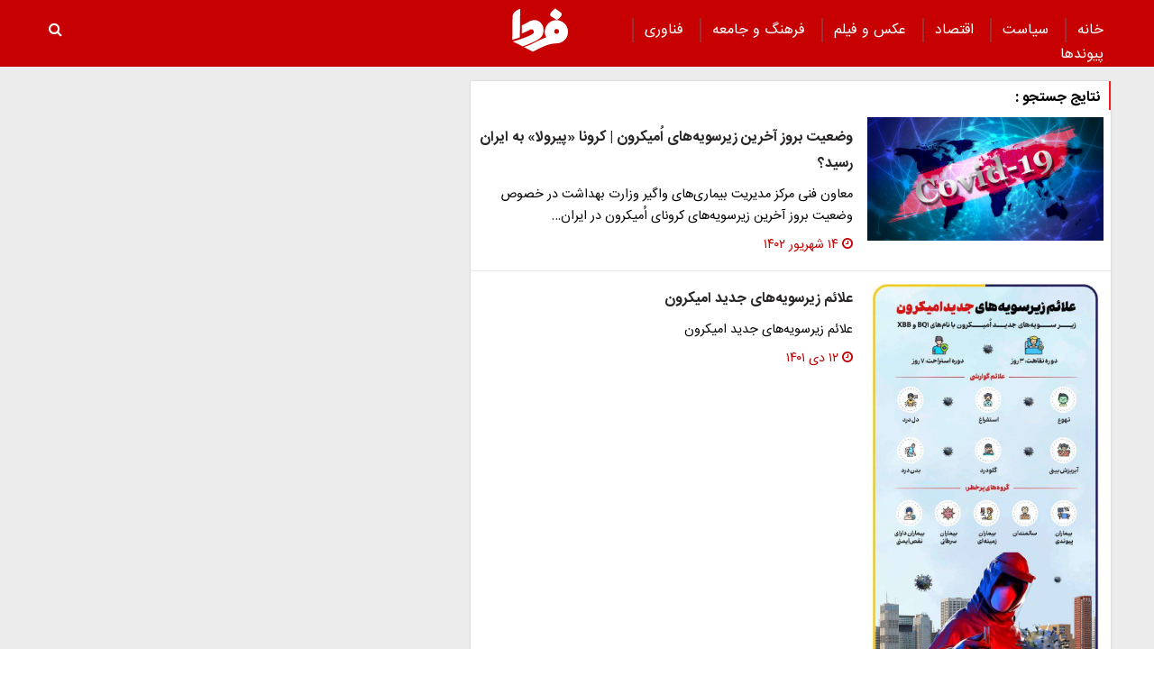

--- FILE ---
content_type: text/html; charset=UTF-8
request_url: https://www.fardanews.com/tags/%D8%A7%D9%8F%D9%85%DB%8C%DA%A9%D8%B1%D9%88%D9%86/?page=1
body_size: 9172
content:
<!doctype html>
<!--[if IE 9]><html class="ie ie9 lte9 dir-rtl lang-fa os-osx" lang="fa" data-ng-app="aasaamApp" dir="rtl"><![endif]-->
<!--[if (gt IE 9)|!(IE)]><!-->
<html class="dir-rtl lang-fa browser-chrome browser-chrome-131 os-osx" lang="fa" data-ng-app="aasaamApp" dir="rtl"><!--<![endif]-->

<head prefix="og: http://ogp.me/ns# fb: http://ogp.me/ns/fb#">
  <meta name="viewport" content="width=device-width, initial-scale=1">
  <meta charset="utf-8">
  <title>اُمیکرون</title>
    <meta property="og:title" content="اُمیکرون">
  <meta property="og:site_name" content="پایگاه خبری تحلیلی فردا | Farda News">
      <meta name="description" content="">
    <meta property="og:description" content="">
          <!-- fav icon -->
    <link href="/favicon.ico" type="image/x-icon" rel="icon" />
    <link href="/favicon.ico" type="image/x-icon" rel="shortcut icon" />
    <!-- apple touch fav icon -->
    <link rel="apple-touch-icon" sizes="152x152" href="/favicon-152.png" />
    <link rel="apple-touch-icon" sizes="144x144" href="/favicon-144.png" />
    <link rel="apple-touch-icon" sizes="120x120" href="/favicon-120.png" />
    <link rel="apple-touch-icon" sizes="114x114" href="/favicon-114.png" />
    <link rel="apple-touch-icon" sizes="72x72" href="/favicon-72.png" />
    <link rel="apple-touch-icon-precomposed" href="/favicon-57.png" />
  
      <link href="https://www.fardanews.com/tags/%D8%A7%D9%8F%D9%85%DB%8C%DA%A9%D8%B1%D9%88%D9%86" rel="canonical">

      <link rel="next" href="https://www.fardanews.com/tags/%D8%A7%D9%8F%D9%85%DB%8C%DA%A9%D8%B1%D9%88%D9%86/?page=2">
        <link rel="stylesheet" href="/_v2/css/main_rtl.css?v=74f46626">
      <script>
    var socketAccess = 'es1r51n9m74n5qs6gqp7ckfia7';
    var refereData = {"type":0,"referer":null};
    var modelHits = [];
    var pageRefereData = "\/";
    var uHash = 'ekUYQq';
    var i18n = new Array();
    var masterConfig = {"domain":"fardanews.com","v":"74f46626","lang":"fa","blackHoleToken":"AAAAAhQDBgARIGQ3MmExMWY0MDQ4YTE0M2VhNTE5MGJiNWZiNzBhNGQ5BgERIGM5ZGFhZWZlMTg0ZDM5ZjBhZmFjYjk3ZWYyZjhkZWY4BgIRIGQxOThjNzgwNjBjZDVhNTRjYmM4NWEzOTViNjMxYTQ3","dir":"rtl","ajaxGeneration":true,"baseUrl":"\/","u":null,"wss":"a598808c29b095057b9449d9533bf9f6","debug":false};
    var currentTime = new Date('Fri, 30 Jan 2026 12:22:05 +0000');
    var isAdverHolderMode = false;
      </script>
      <script src="/_v2/lib/js/frameworks.min.js?v=74f46626"></script>
          <script src="/_v2/lib/js/lang-fa.min.js?v=74f46626"></script>
              <script src="/_v2/js/main.min.js?v=74f46626"></script>
      </head>
<body>
  <style>
.zxc-stik > div {
  bottom: 90px;
}
.fluid_home_top{position: relative;}
.view_video i {font-size: 30px;}
.view_video {position: absolute;  top: 50%;  left: 50%;  transform: translate(-50%, -50%);  background: #333;  padding: 10px;  border-radius: 8px;  color: white;  display: flex;  gap: 8px;  align-items: center;  font-size: 15px;}

@media only screen and (min-width: 600px) {
  .pelikan_cnt {    display: none;  }
}
.txt-zxc-wrapper{display: flex;flex-wrap: wrap;}
.txt-zxc-wrapper .type-text position-h0{float: unset;}
.tavoos-article .tavoos-container{padding :8px;}
#close_stiky_notify2 { padding: 4px 9px 2px;font-size: 12px; border: none;}
#close_stiky_notify2 svg {width: 11px;  height: auto;}
#sanjagh-RlxMX .ni-widget-header {display: none;}
#sanjagh-RlxMX .ni-ellipsis::before {content: "+";color: #1153a8;font-size: 18px;font-weight: unset !important;}
#sanjagh-RlxMX .ni-widget-content-box {margin-top: 8px;background-color: #f1f1f1de;width: 100% !important;border-color: #9d9d9d52;border-style: solid;border-width: 3px;border-radius: 6px;padding: 4px;}

.detail-box-news ul li i {left: unset}
.part2-col2-content ul li i {left: unset;}
.header-section h4 a{  color: black;}
.fullRow {  clear: both;}
.h_iframe-aparat_embed_frame {  padding-top: 57%;}
#echo_detail iframe {border:none;}
.dima_adv img[src^="https://counter.brandeme.com/stats.aspx"] {  width: 0 !important;  height:0 !important;}
.dima_adv img[src^="https://admin.deema.agency/"] {  width: 0 !important;  height:0 !important;}
iframe {max-width: 100%;}
.culture_page .yellow-box-list .image {  padding-right: 16px;}
#echo_detail .sticky_notify2 ul { padding: 6px 4px 6px 10px;}
.sticky_notify2{bottom: 145px;}
@media (min-width: 880px) {
.header-adv {
    width: 39%;
}
}
.sticky_zxc_bottom {bottom: 225px;}
@media (min-width: 1000px) {
 .search-box { padding:20px 0px 20px 0; }
}
#echo_detail p {
    max-width: 100%;
    overflow-x: hidden;
}
.echo-content img {max-width: 100%;}
.type-resource-image {max-width: 100%;}
.type-resource-image >a{background-size: contain;   max-width: 100%;background-repeat: no-repeat;}
.position-a9 {width: 100%;}
@media only screen and (min-width: 600px) {
#izwvzr9gehl35162  {display: none;}
}
@media only screen and (max-width: 600px) {
.header-adv {display: none;}
}
.type-resource.type-resource-image.position-a7  {
width: 100% !important;
}

.type-resource.type-resource-image.position-a7 a{
width: 100% !important;
background-size: 100% !important;
background-repeat: no-repeat !important;
}

#contact .contactForm  input,
#contact .contactForm  textarea {
border: 2px solid #c70102;
border-radius: 0;
color: #000;
background-color: #ececec;
display: block;
margin: 0 0 .5em;
padding: 1em 1.25em;
width: 100%;
}

@media only screen and (max-width: 600px) {
#pos-article-display-7952 {
    min-height: 458px;
}

#yn-footer-sticky-7955 {
bottom: 65px;
transition: transform 1s ease-in-out 0s;
transform: translateY(0px);
}
}

#yn-notification-7954 {
bottom: 150px;
transition: transform 1s ease-in-out 0s;
transform: translateY(0px);
}
}

#echo_detail table {
    max-width: 90% !important;
}

.type-resource.type-resource-image.position-a8 {
margin-bottom: 16px;
}

.truepush_optin_notifications { display:none !important }

.YEKTANET.yn-article-display .yn-item_title {
color: #fff!important;
}
.vjs-control-bar {
    font-size: 140%;
}

.ima-ad-container{
    top: 0;
}
@media only screen and (min-width: 1000px) {
  #nav-toggle > li {
     padding : 0 12px;
  }
}

.zxc-stik > button {
background: #6c6c6ccf;
 color: #fff;
 border: unset;
}

</style><header>
	<!-- HEADER -->
	<!--HEADER-->
<div class="outer-wrapper noprint">
	<div class="header_second_part fixed">
		<div class="main-wrapper">
			
			<div class="main-nav-cnt">
				<!-- MAIN_MENU -->
				<div class="main-nav">
				
					<nav class="main_menu">
						


  
      <ul id="nav-toggle" itemscope="" itemtype="http://schema.org/SiteNavigationElement">
      
        <li class="" >
          <a class="item hvr-underline" target="_blank" href="/">
            خانه          </a>
                            </li>
      
        <li class="" >
          <a class="item hvr-underline" target="_blank" href="/بخش-%D8%B3%DB%8C%D8%A7%D8%B3%D8%AA-73">
             سیاست          </a>
                            </li>
      
        <li class="" >
          <a class="item hvr-underline" target="_blank" href="/بخش-%D8%A7%D9%82%D8%AA%D8%B5%D8%A7%D8%AF-23">
             اقتصاد          </a>
                            </li>
      
        <li class="" >
          <a class="item hvr-underline" target="_blank" href="/بخش-%D8%B9%DA%A9%D8%B3-%D9%81%DB%8C%D9%84%D9%85-70">
             عکس و فیلم          </a>
                            </li>
      
        <li class="" >
          <a class="item hvr-underline" target="_blank" href="/بخش-%D9%81%D8%B1%D9%87%D9%86%DA%AF-%D8%AC%D8%A7%D9%85%D8%B9%D9%87-96">
             فرهنگ و جامعه          </a>
                            </li>
      
        <li class="" >
          <a class="item hvr-underline" target="_blank" href="/بخش-%D9%81%D9%86%D8%A7%D9%88%D8%B1%DB%8C-107">
             فناوری          </a>
                            </li>
      
        <li class="" >
          <a class="item hvr-underline" target="_blank" href="/links/categorized">
            پیوند‌ها          </a>
                            </li>
      
          </ul>

  
					</nav>
				</div>
				<!-- END OF MAIN_MENU -->
				<!-- MEGA_MENU -->
			</div>
			<!-- LOGO -->
			<div class="header-logo noprint" itemscope="" itemtype="http://schema.org/Organization">
      <a itemprop="url" href="/" title="فردا نیوز">
      <img src="/images/fardaLogo.png" alt="فردا نیوز" />
    </a>
  </div>			<!-- END OF LOGO -->
			<div class="search-box">
					<a title="" href="javascript:void(0)" class="show-menu">
						<i class="fa fa-navicon"></i>
					</a>
				<!-- SEARCH BOX -->
				
<div id="search_modal" class="search-modal">
  <div id="topsearch-block" class="search-inner">
    <form action="/newsstudios/archive/?curp=1">
      <span id="close-search"></span>
      <input id="input-search" value="" name="query" type="text" placeholder="جستجو...">
      <input type="text" name="queryType" value="lk" hidden="hidden">
      <button type="submit" onclick="document.querySelector('.searchForm').submit();" id="search-submit">
        <i class="fa fa-search"></i>
      </button>
    </form>
  </div>
</div>

<button id="btn-search" class="search_icon">
  <i class="fa fa-search"></i>
</button>
				<!--  SEARCH BOX -->
			</div>
			<div class="header-adv">
				<!--START BANNER ADV POSITIONA2-->
					<div class="zxc">
						<div  style="overflow: hidden;" class="type-script position-a7 ">
<div class="yn-bnr" id="ynpos-14843"></div>
</div>
					</div>
					<!--End Banner ADV POSITIONA2-->
			</div>			
		</div>
		<!--START BANNER ADV POSITION A9-->
		<div class="header_zxc">
			<div  style="overflow: hidden;" class="type-script position-a9 ">
<div class="yn-bnr stick-top" id="ynpos-14841"></div>
</div>
		</div>
		<!--End Banner ADV POSITION A9-->		
	</div>
</div>	<!-- END OF HEADER -->
</header>
<div class="outer-wrapper">
	<main class="body-background">
		<div class="main-wrapper">
			<div class="archive-outer">
				
  <!-- PRIMARY ARCHIVE CELL -->
    <div class="primary-archive-cell margin-top-bt">
      <section class="archive-page-content detail-box" itemtype="http://schema.org/CreativeWork" itemscope >
        <header class="header-section">
          <h4>
            <span>
              نتایج جستجو              :             </span>
          </h4>
        </header>
        <!-- faq element -->
                  
        <ul class="archive-n-land">
                    <li class="container">
            <!-- RIGHT SERVICE -->
            <div class="right-service">
              <a class="block" title="وضعیت بروز آخرین زیرسویه‌های اُمیکرون | کرونا «پیرولا» به ایران رسید؟" href="/بخش-%D8%AC%D8%A7%D9%85%D8%B9%D9%87-80/1242803-%D9%88%D8%B6%D8%B9%DB%8C%D8%AA-%D8%A8%D8%B1%D9%88%D8%B2-%D8%A2%D8%AE%D8%B1%DB%8C%D9%86-%D8%B2%DB%8C%D8%B1%D8%B3%D9%88%DB%8C%D9%87-%D9%87%D8%A7%DB%8C-%D9%85%DB%8C%DA%A9%D8%B1%D9%88%D9%86-%DA%A9%D8%B1%D9%88%D9%86%D8%A7-%D9%BE%DB%8C%D8%B1%D9%88%D9%84%D8%A7-%D8%A8%D9%87-%D8%A7%DB%8C%D8%B1%D8%A7%D9%86-%D8%B1%D8%B3%DB%8C%D8%AF" itemprop="url">
                                  <img class="respansive-img" src="https://static1.fardanews.com/thumbnail/rPwq0oFEEei5/MK1nNmKKVYMXqOqIUSQr33XiwZCFuVEtTRtbqBsS2DsHI7l9gUkowFSh_RZbn5lw/%DA%A9%D8%B1%D9%88%D9%86%D8%A7.jpg" alt="وضعیت بروز آخرین زیرسویه‌های اُمیکرون | کرونا «پیرولا» به ایران رسید؟" itemprop="image" />
                              </a>
            </div>
            <!-- END OF RIGHT SERVICE -->
            <!-- LEFT SERVICE -->
            <div class="left-service">
                            <h2 class="title" itemprop="headLine">
                <a href="/بخش-%D8%AC%D8%A7%D9%85%D8%B9%D9%87-80/1242803-%D9%88%D8%B6%D8%B9%DB%8C%D8%AA-%D8%A8%D8%B1%D9%88%D8%B2-%D8%A2%D8%AE%D8%B1%DB%8C%D9%86-%D8%B2%DB%8C%D8%B1%D8%B3%D9%88%DB%8C%D9%87-%D9%87%D8%A7%DB%8C-%D9%85%DB%8C%DA%A9%D8%B1%D9%88%D9%86-%DA%A9%D8%B1%D9%88%D9%86%D8%A7-%D9%BE%DB%8C%D8%B1%D9%88%D9%84%D8%A7-%D8%A8%D9%87-%D8%A7%DB%8C%D8%B1%D8%A7%D9%86-%D8%B1%D8%B3%DB%8C%D8%AF" target="_blank" title="وضعیت بروز آخرین زیرسویه‌های اُمیکرون | کرونا «پیرولا» به ایران رسید؟" itemprop="url" >
                  وضعیت بروز آخرین زیرسویه‌های اُمیکرون | کرونا «پیرولا» به ایران رسید؟                </a>
              </h2>
                              <p class="lead">
                  معاون فنی مرکز مدیریت بیماری‌های واگیر وزارت بهداشت در خصوص وضعیت بروز آخرین زیرسویه‌های کرونای اُمیکرون در ایران…                </p>
                            <!-- TIME -->
              <div class="note-time">
                <i class="fa fa-clock-o" aria-hidden="true"></i>
                <time datetime="2023-09-05T03:47:52+00:00" itemprop="datepublished">
                  ۱۴ شهریور ۱۴۰۲                </time>
              </div>
              <!-- END OF TIME -->
            </div>
            <!-- END OF LEFT SERVICE -->
          </li>
                  <li class="container">
            <!-- RIGHT SERVICE -->
            <div class="right-service">
              <a class="block" title="علائم زیرسویه‌های جدید امیکرون" href="/بخش-%D8%B3%D9%84%D8%A7%D9%85%D8%AA-33/1195918-%D8%B9%D9%84%D8%A7%D8%A6%D9%85-%D8%B2%DB%8C%D8%B1%D8%B3%D9%88%DB%8C%D9%87-%D9%87%D8%A7%DB%8C-%D8%AC%D8%AF%DB%8C%D8%AF-%D8%A7%D9%85%DB%8C%DA%A9%D8%B1%D9%88%D9%86" itemprop="url">
                                  <img class="respansive-img" src="https://static2.fardanews.com/thumbnail/unmiIfU21akV/MK1nNmKKVYMXqOqIUSQr33XiwZCFuVEtTRtbqBsS2DsTdBbDp_i6WVSh_RZbn5lw/%D8%A7%D9%85%DB%8C%DA%A9%D8%B1%D9%88%D9%86.jpg" alt="علائم زیرسویه‌های جدید امیکرون" itemprop="image" />
                              </a>
            </div>
            <!-- END OF RIGHT SERVICE -->
            <!-- LEFT SERVICE -->
            <div class="left-service">
                            <h2 class="title" itemprop="headLine">
                <a href="/بخش-%D8%B3%D9%84%D8%A7%D9%85%D8%AA-33/1195918-%D8%B9%D9%84%D8%A7%D8%A6%D9%85-%D8%B2%DB%8C%D8%B1%D8%B3%D9%88%DB%8C%D9%87-%D9%87%D8%A7%DB%8C-%D8%AC%D8%AF%DB%8C%D8%AF-%D8%A7%D9%85%DB%8C%DA%A9%D8%B1%D9%88%D9%86" target="_blank" title="علائم زیرسویه‌های جدید امیکرون" itemprop="url" >
                  علائم زیرسویه‌های جدید امیکرون                </a>
              </h2>
                              <p class="lead">
                  علائم زیرسویه‌های جدید امیکرون                </p>
                            <!-- TIME -->
              <div class="note-time">
                <i class="fa fa-clock-o" aria-hidden="true"></i>
                <time datetime="2023-01-01T21:00:00+00:00" itemprop="datepublished">
                  ۱۲ دی ۱۴۰۱                </time>
              </div>
              <!-- END OF TIME -->
            </div>
            <!-- END OF LEFT SERVICE -->
          </li>
                  <li class="container">
            <!-- RIGHT SERVICE -->
            <div class="right-service">
              <a class="block" title="هشدار فوری|موج هشتم کرونا؛امیکرون جدید در ایران دیده شد|افزایش آمار ابتلا در روزهای آینده" href="/بخش-%DA%A9%D9%84%DB%8C%DA%A9-%DA%A9%D9%86%DB%8C%D8%AF-242/1195450-%D9%87%D8%B4%D8%AF%D8%A7%D8%B1-%D9%81%D9%88%D8%B1%DB%8C-%D9%85%D9%88%D8%AC-%D9%87%D8%B4%D8%AA%D9%85-%DA%A9%D8%B1%D9%88%D9%86%D8%A7-%D8%A7%D9%85%DB%8C%DA%A9%D8%B1%D9%88%D9%86-%D8%AC%D8%AF%DB%8C%D8%AF-%D8%AF%D8%B1-%D8%A7%DB%8C%D8%B1%D8%A7%D9%86-%D8%AF%DB%8C%D8%AF%D9%87-%D8%B4%D8%AF-%D8%A7%D9%81%D8%B2%D8%A7%DB%8C%D8%B4-%D8%A2%D9%85%D8%A7%D8%B1-%D8%A7%D8%A8%D8%AA%D9%84%D8%A7-%D8%AF%D8%B1-%D8%B1%D9%88%D8%B2%D9%87%D8%A7%DB%8C-%D8%A2%DB%8C%D9%86%D8%AF%D9%87" itemprop="url">
                                  <img class="respansive-img" src="/images/default.jpg" height="130" width="208" alt="هشدار فوری|موج هشتم کرونا؛امیکرون جدید در ایران دیده شد|افزایش آمار ابتلا در روزهای آینده" itemprop="image" />
                              </a>
            </div>
            <!-- END OF RIGHT SERVICE -->
            <!-- LEFT SERVICE -->
            <div class="left-service">
                            <h2 class="title" itemprop="headLine">
                <a href="/بخش-%DA%A9%D9%84%DB%8C%DA%A9-%DA%A9%D9%86%DB%8C%D8%AF-242/1195450-%D9%87%D8%B4%D8%AF%D8%A7%D8%B1-%D9%81%D9%88%D8%B1%DB%8C-%D9%85%D9%88%D8%AC-%D9%87%D8%B4%D8%AA%D9%85-%DA%A9%D8%B1%D9%88%D9%86%D8%A7-%D8%A7%D9%85%DB%8C%DA%A9%D8%B1%D9%88%D9%86-%D8%AC%D8%AF%DB%8C%D8%AF-%D8%AF%D8%B1-%D8%A7%DB%8C%D8%B1%D8%A7%D9%86-%D8%AF%DB%8C%D8%AF%D9%87-%D8%B4%D8%AF-%D8%A7%D9%81%D8%B2%D8%A7%DB%8C%D8%B4-%D8%A2%D9%85%D8%A7%D8%B1-%D8%A7%D8%A8%D8%AA%D9%84%D8%A7-%D8%AF%D8%B1-%D8%B1%D9%88%D8%B2%D9%87%D8%A7%DB%8C-%D8%A2%DB%8C%D9%86%D8%AF%D9%87" target="_blank" title="هشدار فوری|موج هشتم کرونا؛امیکرون جدید در ایران دیده شد|افزایش آمار ابتلا در روزهای آینده" itemprop="url" >
                  هشدار فوری|موج هشتم کرونا؛امیکرون جدید در ایران دیده شد|افزایش آمار ابتلا در روزهای آینده                </a>
              </h2>
                            <!-- TIME -->
              <div class="note-time">
                <i class="fa fa-clock-o" aria-hidden="true"></i>
                <time datetime="2022-12-30T15:37:08+00:00" itemprop="datepublished">
                  ۹ دی ۱۴۰۱                </time>
              </div>
              <!-- END OF TIME -->
            </div>
            <!-- END OF LEFT SERVICE -->
          </li>
                  <li class="container">
            <!-- RIGHT SERVICE -->
            <div class="right-service">
              <a class="block" title="هشدار جدید کرونایی / «نوه‌های امیکرون» در راهند ؟" href="/بخش-%D8%AC%D8%A7%D9%85%D8%B9%D9%87-80/1186145-%D9%87%D8%B4%D8%AF%D8%A7%D8%B1-%D8%AC%D8%AF%DB%8C%D8%AF-%DA%A9%D8%B1%D9%88%D9%86%D8%A7%DB%8C%DB%8C-%D9%86%D9%88%D9%87-%D9%87%D8%A7%DB%8C-%D8%A7%D9%85%DB%8C%DA%A9%D8%B1%D9%88%D9%86-%D8%AF%D8%B1-%D8%B1%D8%A7%D9%87%D9%86%D8%AF" itemprop="url">
                                  <img class="respansive-img" src="https://static3.fardanews.com/thumbnail/flas9eJFvcfC/MK1nNmKKVYMXqOqIUSQr33XiwZCFuVEtTRtbqBsS2DsiszYHTuS32FSh_RZbn5lw/%D8%A7%D9%88%D9%85%DB%8C%DA%A9%D8%B1%D9%88%D9%86.jpg" alt="هشدار جدید کرونایی / «نوه‌های امیکرون» در راهند ؟" itemprop="image" />
                              </a>
            </div>
            <!-- END OF RIGHT SERVICE -->
            <!-- LEFT SERVICE -->
            <div class="left-service">
                            <h2 class="title" itemprop="headLine">
                <a href="/بخش-%D8%AC%D8%A7%D9%85%D8%B9%D9%87-80/1186145-%D9%87%D8%B4%D8%AF%D8%A7%D8%B1-%D8%AC%D8%AF%DB%8C%D8%AF-%DA%A9%D8%B1%D9%88%D9%86%D8%A7%DB%8C%DB%8C-%D9%86%D9%88%D9%87-%D9%87%D8%A7%DB%8C-%D8%A7%D9%85%DB%8C%DA%A9%D8%B1%D9%88%D9%86-%D8%AF%D8%B1-%D8%B1%D8%A7%D9%87%D9%86%D8%AF" target="_blank" title="هشدار جدید کرونایی / «نوه‌های امیکرون» در راهند ؟" itemprop="url" >
                  هشدار جدید کرونایی / «نوه‌های امیکرون» در راهند ؟                </a>
              </h2>
                              <p class="lead">
                  از نخستین باری که کووید-۱۹ شناخته شد و دنیا را دگرگون کرد، نزدیک به سه سال می‌گذرد.                </p>
                            <!-- TIME -->
              <div class="note-time">
                <i class="fa fa-clock-o" aria-hidden="true"></i>
                <time datetime="2022-11-15T02:39:57+00:00" itemprop="datepublished">
                  ۲۴ آبان ۱۴۰۱                </time>
              </div>
              <!-- END OF TIME -->
            </div>
            <!-- END OF LEFT SERVICE -->
          </li>
                  <li class="container">
            <!-- RIGHT SERVICE -->
            <div class="right-service">
              <a class="block" title="نگرانی از صعود مجدد کرونا / امیکرون در کشور سه قله‌ای می‌شود؟" href="/بخش-%D8%AC%D8%A7%D9%85%D8%B9%D9%87-80/1168596-%D9%86%DA%AF%D8%B1%D8%A7%D9%86%DB%8C-%D8%A7%D8%B2-%D8%B5%D8%B9%D9%88%D8%AF-%D9%85%D8%AC%D8%AF%D8%AF-%DA%A9%D8%B1%D9%88%D9%86%D8%A7-%D8%A7%D9%85%DB%8C%DA%A9%D8%B1%D9%88%D9%86-%D8%AF%D8%B1-%DA%A9%D8%B4%D9%88%D8%B1-%D8%B3%D9%87-%D9%82%D9%84%D9%87-%D8%A7%DB%8C-%D9%85%DB%8C-%D8%B4%D9%88%D8%AF" itemprop="url">
                                  <img class="respansive-img" src="https://static3.fardanews.com/thumbnail/BGg2OSw6RgGP/MK1nNmKKVYMXqOqIUSQr33XiwZCFuVEtTRtbqBsS2DuuRAuIOETurFSh_RZbn5lw/%DA%A9%D8%B1%D9%88%D9%86%D8%A7.jpg" alt="نگرانی از صعود مجدد کرونا / امیکرون در کشور سه قله‌ای می‌شود؟" itemprop="image" />
                              </a>
            </div>
            <!-- END OF RIGHT SERVICE -->
            <!-- LEFT SERVICE -->
            <div class="left-service">
                            <h2 class="title" itemprop="headLine">
                <a href="/بخش-%D8%AC%D8%A7%D9%85%D8%B9%D9%87-80/1168596-%D9%86%DA%AF%D8%B1%D8%A7%D9%86%DB%8C-%D8%A7%D8%B2-%D8%B5%D8%B9%D9%88%D8%AF-%D9%85%D8%AC%D8%AF%D8%AF-%DA%A9%D8%B1%D9%88%D9%86%D8%A7-%D8%A7%D9%85%DB%8C%DA%A9%D8%B1%D9%88%D9%86-%D8%AF%D8%B1-%DA%A9%D8%B4%D9%88%D8%B1-%D8%B3%D9%87-%D9%82%D9%84%D9%87-%D8%A7%DB%8C-%D9%85%DB%8C-%D8%B4%D9%88%D8%AF" target="_blank" title="نگرانی از صعود مجدد کرونا / امیکرون در کشور سه قله‌ای می‌شود؟" itemprop="url" >
                  نگرانی از صعود مجدد کرونا / امیکرون در کشور سه قله‌ای می‌شود؟                </a>
              </h2>
                              <p class="lead">
                  یک اپیدمیولوژیست با بیان اینکه در حال حاضر از قله موج هفتم عبور کرده‌ایم، گفت: با این حال ممکن است قله دیگری هم ایجاد…                </p>
                            <!-- TIME -->
              <div class="note-time">
                <i class="fa fa-clock-o" aria-hidden="true"></i>
                <time datetime="2022-08-16T04:20:51+00:00" itemprop="datepublished">
                  ۲۵ مرداد ۱۴۰۱                </time>
              </div>
              <!-- END OF TIME -->
            </div>
            <!-- END OF LEFT SERVICE -->
          </li>
                  <li class="container">
            <!-- RIGHT SERVICE -->
            <div class="right-service">
              <a class="block" title="احتمال ابتلای مجدد به &quot;اُمیکرون&quot;/ چرایی بروز  پدیده&quot;لانگ‌کووید&quot;" href="/بخش-%D8%AC%D8%A7%D9%85%D8%B9%D9%87-80/1166897-%D8%A7%D8%AD%D8%AA%D9%85%D8%A7%D9%84-%D8%A7%D8%A8%D8%AA%D9%84%D8%A7%DB%8C-%D9%85%D8%AC%D8%AF%D8%AF-%D8%A8%D9%87-%D9%85%DB%8C%DA%A9%D8%B1%D9%88%D9%86-%DA%86%D8%B1%D8%A7%DB%8C%DB%8C-%D8%A8%D8%B1%D9%88%D8%B2-%D9%BE%D8%AF%DB%8C%D8%AF%D9%87-%D9%84%D8%A7%D9%86%DA%AF-%DA%A9%D9%88%D9%88%DB%8C%D8%AF" itemprop="url">
                                  <img class="respansive-img" src="https://static1.fardanews.com/thumbnail/wVeRo3aquUFx/MK1nNmKKVYMXqOqIUSQr33XiwZCFuVEtTRtbqBsS2DtpJmeQSOkbwlSh_RZbn5lw/%D8%A7%D9%88%D9%85%DB%8C%DA%A9%D8%B1%D9%88%D9%86.jpg" alt="احتمال ابتلای مجدد به &quot;اُمیکرون&quot;/ چرایی بروز  پدیده&quot;لانگ‌کووید&quot;" itemprop="image" />
                              </a>
            </div>
            <!-- END OF RIGHT SERVICE -->
            <!-- LEFT SERVICE -->
            <div class="left-service">
                            <h2 class="title" itemprop="headLine">
                <a href="/بخش-%D8%AC%D8%A7%D9%85%D8%B9%D9%87-80/1166897-%D8%A7%D8%AD%D8%AA%D9%85%D8%A7%D9%84-%D8%A7%D8%A8%D8%AA%D9%84%D8%A7%DB%8C-%D9%85%D8%AC%D8%AF%D8%AF-%D8%A8%D9%87-%D9%85%DB%8C%DA%A9%D8%B1%D9%88%D9%86-%DA%86%D8%B1%D8%A7%DB%8C%DB%8C-%D8%A8%D8%B1%D9%88%D8%B2-%D9%BE%D8%AF%DB%8C%D8%AF%D9%87-%D9%84%D8%A7%D9%86%DA%AF-%DA%A9%D9%88%D9%88%DB%8C%D8%AF" target="_blank" title="احتمال ابتلای مجدد به &quot;اُمیکرون&quot;/ چرایی بروز  پدیده&quot;لانگ‌کووید&quot;" itemprop="url" >
                  احتمال ابتلای مجدد به &quot;اُمیکرون&quot;/ چرایی بروز  پدیده&quot;لانگ‌کووید&quot;                </a>
              </h2>
                              <p class="lead">
                  یک اپیدمیولوژیست ضمن تشریح طول دوره ابتلا به اُمیکرون و وضعیت ابتلای مجدد به آن، درباره پدیده «لانگ‌ کووید» نیز توضیح د…                </p>
                            <!-- TIME -->
              <div class="note-time">
                <i class="fa fa-clock-o" aria-hidden="true"></i>
                <time datetime="2022-08-08T05:02:06+00:00" itemprop="datepublished">
                  ۱۷ مرداد ۱۴۰۱                </time>
              </div>
              <!-- END OF TIME -->
            </div>
            <!-- END OF LEFT SERVICE -->
          </li>
                  <li class="container">
            <!-- RIGHT SERVICE -->
            <div class="right-service">
              <a class="block" title="علامتی از امیکرون که در شب‌ ظاهر می‌شود" href="/بخش-%D8%AC%D8%A7%D9%85%D8%B9%D9%87-80/1161076-%D8%B9%D9%84%D8%A7%D9%85%D8%AA%DB%8C-%D8%A7%D8%B2-%D8%A7%D9%85%DB%8C%DA%A9%D8%B1%D9%88%D9%86-%DA%A9%D9%87-%D8%AF%D8%B1-%D8%B4%D8%A8-%D8%B8%D8%A7%D9%87%D8%B1-%D9%85%DB%8C-%D8%B4%D9%88%D8%AF" itemprop="url">
                                  <img class="respansive-img" src="https://static1.fardanews.com/thumbnail/wVeRo3aquUFx/MK1nNmKKVYMXqOqIUSQr33XiwZCFuVEtTRtbqBsS2DtpJmeQSOkbwlSh_RZbn5lw/%D8%A7%D9%88%D9%85%DB%8C%DA%A9%D8%B1%D9%88%D9%86.jpg" alt="علامتی از امیکرون که در شب‌ ظاهر می‌شود" itemprop="image" />
                              </a>
            </div>
            <!-- END OF RIGHT SERVICE -->
            <!-- LEFT SERVICE -->
            <div class="left-service">
                            <h2 class="title" itemprop="headLine">
                <a href="/بخش-%D8%AC%D8%A7%D9%85%D8%B9%D9%87-80/1161076-%D8%B9%D9%84%D8%A7%D9%85%D8%AA%DB%8C-%D8%A7%D8%B2-%D8%A7%D9%85%DB%8C%DA%A9%D8%B1%D9%88%D9%86-%DA%A9%D9%87-%D8%AF%D8%B1-%D8%B4%D8%A8-%D8%B8%D8%A7%D9%87%D8%B1-%D9%85%DB%8C-%D8%B4%D9%88%D8%AF" target="_blank" title="علامتی از امیکرون که در شب‌ ظاهر می‌شود" itemprop="url" >
                  علامتی از امیکرون که در شب‌ ظاهر می‌شود                </a>
              </h2>
                              <p class="lead">
                  متخصصان &quot;کالج ترینیتی&quot; هشدار داده اند که ممکن است زیرسویه جدید اٌمیکرون علائم مختلفی از جمله علامتی که در شب ظاهر می…                </p>
                            <!-- TIME -->
              <div class="note-time">
                <i class="fa fa-clock-o" aria-hidden="true"></i>
                <time datetime="2022-07-12T01:06:56+00:00" itemprop="datepublished">
                  ۲۱ تیر ۱۴۰۱                </time>
              </div>
              <!-- END OF TIME -->
            </div>
            <!-- END OF LEFT SERVICE -->
          </li>
                  <li class="container">
            <!-- RIGHT SERVICE -->
            <div class="right-service">
              <a class="block" title="رایج‌ترین علائم جهش جدید کرونا را بدانید" href="/بخش-%D8%AC%D8%A7%D9%85%D8%B9%D9%87-80/1149874-%D8%B1%D8%A7%DB%8C%D8%AC-%D8%AA%D8%B1%DB%8C%D9%86-%D8%B9%D9%84%D8%A7%D8%A6%D9%85-%D8%AC%D9%87%D8%B4-%D8%AC%D8%AF%DB%8C%D8%AF-%DA%A9%D8%B1%D9%88%D9%86%D8%A7-%D8%B1%D8%A7-%D8%A8%D8%AF%D8%A7%D9%86%DB%8C%D8%AF" itemprop="url">
                                  <img class="respansive-img" src="https://static3.fardanews.com/thumbnail/0YmXRRmv9Mnp/MK1nNmKKVYMXqOqIUSQr33XiwZCFuVEtTRtbqBsS2DtAr3HIp4ry3lSh_RZbn5lw/%DA%A9%D8%B1%D9%88%D9%86%D8%A7.jpg" alt="رایج‌ترین علائم جهش جدید کرونا را بدانید" itemprop="image" />
                              </a>
            </div>
            <!-- END OF RIGHT SERVICE -->
            <!-- LEFT SERVICE -->
            <div class="left-service">
                            <h2 class="title" itemprop="headLine">
                <a href="/بخش-%D8%AC%D8%A7%D9%85%D8%B9%D9%87-80/1149874-%D8%B1%D8%A7%DB%8C%D8%AC-%D8%AA%D8%B1%DB%8C%D9%86-%D8%B9%D9%84%D8%A7%D8%A6%D9%85-%D8%AC%D9%87%D8%B4-%D8%AC%D8%AF%DB%8C%D8%AF-%DA%A9%D8%B1%D9%88%D9%86%D8%A7-%D8%B1%D8%A7-%D8%A8%D8%AF%D8%A7%D9%86%DB%8C%D8%AF" target="_blank" title="رایج‌ترین علائم جهش جدید کرونا را بدانید" itemprop="url" >
                  رایج‌ترین علائم جهش جدید کرونا را بدانید                </a>
              </h2>
                              <p class="lead">
                  چهره واقعی امیکرون، بیش از گذشته مشخص شده و تصورات اولیه درباره ساده بودن این سویه و کم خطر بودن آن درحال رخت بربستن…                </p>
                            <!-- TIME -->
              <div class="note-time">
                <i class="fa fa-clock-o" aria-hidden="true"></i>
                <time datetime="2022-05-27T02:46:13+00:00" itemprop="datepublished">
                  ۶ خرداد ۱۴۰۱                </time>
              </div>
              <!-- END OF TIME -->
            </div>
            <!-- END OF LEFT SERVICE -->
          </li>
                  <li class="container">
            <!-- RIGHT SERVICE -->
            <div class="right-service">
              <a class="block" title="افزایش آنتی بادی‌ها با ابتلا به امیکرون" href="/بخش-%D8%AC%D8%A7%D9%85%D8%B9%D9%87-80/1145854-%D8%A7%D9%81%D8%B2%D8%A7%DB%8C%D8%B4-%D8%A2%D9%86%D8%AA%DB%8C-%D8%A8%D8%A7%D8%AF%DB%8C-%D9%87%D8%A7-%D8%A8%D8%A7-%D8%A7%D8%A8%D8%AA%D9%84%D8%A7-%D8%A8%D9%87-%D8%A7%D9%85%DB%8C%DA%A9%D8%B1%D9%88%D9%86" itemprop="url">
                                  <img class="respansive-img" src="https://static2.fardanews.com/thumbnail/xsXRolZPBAxY/MK1nNmKKVYMXqOqIUSQr33XiwZCFuVEtTRtbqBsS2Dv5XqTnfUsoElSh_RZbn5lw/%D8%A7%D9%85%DB%8C%DA%A9%D8%B1%D9%88%D9%86.jpg" alt="افزایش آنتی بادی‌ها با ابتلا به امیکرون" itemprop="image" />
                              </a>
            </div>
            <!-- END OF RIGHT SERVICE -->
            <!-- LEFT SERVICE -->
            <div class="left-service">
                            <h2 class="title" itemprop="headLine">
                <a href="/بخش-%D8%AC%D8%A7%D9%85%D8%B9%D9%87-80/1145854-%D8%A7%D9%81%D8%B2%D8%A7%DB%8C%D8%B4-%D8%A2%D9%86%D8%AA%DB%8C-%D8%A8%D8%A7%D8%AF%DB%8C-%D9%87%D8%A7-%D8%A8%D8%A7-%D8%A7%D8%A8%D8%AA%D9%84%D8%A7-%D8%A8%D9%87-%D8%A7%D9%85%DB%8C%DA%A9%D8%B1%D9%88%D9%86" target="_blank" title="افزایش آنتی بادی‌ها با ابتلا به امیکرون" itemprop="url" >
                  افزایش آنتی بادی‌ها با ابتلا به امیکرون                </a>
              </h2>
                              <p class="lead">
                  اگر مقابل ویروس کرونا واکسینه شوید، عفونت امیکرون می‌تواند سطح آنتی‌بادی‌ها را در برابر دلتا کووید افزایش دهد.                </p>
                            <!-- TIME -->
              <div class="note-time">
                <i class="fa fa-clock-o" aria-hidden="true"></i>
                <time datetime="2022-05-09T20:30:00+00:00" itemprop="datepublished">
                  ۲۰ اردیبهشت ۱۴۰۱                </time>
              </div>
              <!-- END OF TIME -->
            </div>
            <!-- END OF LEFT SERVICE -->
          </li>
                  <li class="container">
            <!-- RIGHT SERVICE -->
            <div class="right-service">
              <a class="block" title="۷هزار قربانی اُمیکرون در ایران " href="/بخش-%D8%AC%D8%A7%D9%85%D8%B9%D9%87-80/1142100-%D9%87%D8%B2%D8%A7%D8%B1-%D9%82%D8%B1%D8%A8%D8%A7%D9%86%DB%8C-%D9%85%DB%8C%DA%A9%D8%B1%D9%88%D9%86-%D8%AF%D8%B1-%D8%A7%DB%8C%D8%B1%D8%A7%D9%86" itemprop="url">
                                  <img class="respansive-img" src="https://static2.fardanews.com/thumbnail/9IDRjgvsluKR/MK1nNmKKVYMXqOqIUSQr33XiwZCFuVEtTRtbqBsS2Dv-OF1QxFufxlSh_RZbn5lw/%D9%88%D8%B2%DB%8C%D8%B1+%D8%A8%D9%87%D8%AF%D8%A7%D8%B4%D8%AA.jpg" alt="۷هزار قربانی اُمیکرون در ایران " itemprop="image" />
                              </a>
            </div>
            <!-- END OF RIGHT SERVICE -->
            <!-- LEFT SERVICE -->
            <div class="left-service">
                            <h2 class="title" itemprop="headLine">
                <a href="/بخش-%D8%AC%D8%A7%D9%85%D8%B9%D9%87-80/1142100-%D9%87%D8%B2%D8%A7%D8%B1-%D9%82%D8%B1%D8%A8%D8%A7%D9%86%DB%8C-%D9%85%DB%8C%DA%A9%D8%B1%D9%88%D9%86-%D8%AF%D8%B1-%D8%A7%DB%8C%D8%B1%D8%A7%D9%86" target="_blank" title="۷هزار قربانی اُمیکرون در ایران " itemprop="url" >
                  ۷هزار قربانی اُمیکرون در ایران                 </a>
              </h2>
                              <p class="lead">
                  وزیر بهداشت با بیان اینکه موج اُمیکرون در ۴ ماه گذشته در آمریکا تا کنون حدود ۲۰۰ هزار و در آلمان با جمعیت مشابه ایران،…                </p>
                            <!-- TIME -->
              <div class="note-time">
                <i class="fa fa-clock-o" aria-hidden="true"></i>
                <time datetime="2022-04-20T10:54:50+00:00" itemprop="datepublished">
                  ۳۱ فروردین ۱۴۰۱                </time>
              </div>
              <!-- END OF TIME -->
            </div>
            <!-- END OF LEFT SERVICE -->
          </li>
                  <li class="container">
            <!-- RIGHT SERVICE -->
            <div class="right-service">
              <a class="block" title="علائم اُمیکرون از سویه دلتا متفاوت است؟" href="/بخش-%D8%AC%D8%A7%D9%85%D8%B9%D9%87-80/1139491-%D8%B9%D9%84%D8%A7%D8%A6%D9%85-%D9%85%DB%8C%DA%A9%D8%B1%D9%88%D9%86-%D8%A7%D8%B2-%D8%B3%D9%88%DB%8C%D9%87-%D8%AF%D9%84%D8%AA%D8%A7-%D9%85%D8%AA%D9%81%D8%A7%D9%88%D8%AA-%D8%A7%D8%B3%D8%AA" itemprop="url">
                                  <img class="respansive-img" src="https://static3.fardanews.com/thumbnail/egMsKbIOFReh/MK1nNmKKVYMXqOqIUSQr33XiwZCFuVEtTRtbqBsS2DtHCzbOY0euTVSh_RZbn5lw/%D8%A7%D9%88%D9%85%DB%8C%DA%A9%D8%B1%D9%88%D9%86.jpg" alt="علائم اُمیکرون از سویه دلتا متفاوت است؟" itemprop="image" />
                              </a>
            </div>
            <!-- END OF RIGHT SERVICE -->
            <!-- LEFT SERVICE -->
            <div class="left-service">
                            <h2 class="title" itemprop="headLine">
                <a href="/بخش-%D8%AC%D8%A7%D9%85%D8%B9%D9%87-80/1139491-%D8%B9%D9%84%D8%A7%D8%A6%D9%85-%D9%85%DB%8C%DA%A9%D8%B1%D9%88%D9%86-%D8%A7%D8%B2-%D8%B3%D9%88%DB%8C%D9%87-%D8%AF%D9%84%D8%AA%D8%A7-%D9%85%D8%AA%D9%81%D8%A7%D9%88%D8%AA-%D8%A7%D8%B3%D8%AA" target="_blank" title="علائم اُمیکرون از سویه دلتا متفاوت است؟" itemprop="url" >
                  علائم اُمیکرون از سویه دلتا متفاوت است؟                </a>
              </h2>
                              <p class="lead">
                  نتایج یک مطالعه نشان می دهد که سویه اُمیکرون علائم متفاوتی از سویه دلتا ایجاد می کند.                </p>
                            <!-- TIME -->
              <div class="note-time">
                <i class="fa fa-clock-o" aria-hidden="true"></i>
                <time datetime="2022-04-08T23:35:53+00:00" itemprop="datepublished">
                  ۲۰ فروردین ۱۴۰۱                </time>
              </div>
              <!-- END OF TIME -->
            </div>
            <!-- END OF LEFT SERVICE -->
          </li>
                  <li class="container">
            <!-- RIGHT SERVICE -->
            <div class="right-service">
              <a class="block" title="همه گیری جدید در راه است/شناسایی زیرسویه جدید کرونا در چین" href="/بخش-%D8%AC%D8%A7%D9%85%D8%B9%D9%87-80/1138885-%D9%87%D9%85%D9%87-%DA%AF%DB%8C%D8%B1%DB%8C-%D8%AC%D8%AF%DB%8C%D8%AF-%D8%AF%D8%B1-%D8%B1%D8%A7%D9%87-%D8%A7%D8%B3%D8%AA-%D8%B4%D9%86%D8%A7%D8%B3%D8%A7%DB%8C%DB%8C-%D8%B2%DB%8C%D8%B1%D8%B3%D9%88%DB%8C%D9%87-%D8%AC%D8%AF%DB%8C%D8%AF-%DA%A9%D8%B1%D9%88%D9%86%D8%A7-%D8%AF%D8%B1-%DA%86%DB%8C%D9%86" itemprop="url">
                                  <img class="respansive-img" src="https://static2.fardanews.com/thumbnail/qqcEbWG0m1JB/MK1nNmKKVYMXqOqIUSQr33XiwZCFuVEtTRtbqBsS2Dv233AEt968GFSh_RZbn5lw/%DA%A9%D8%B1%D9%88%D9%86%D8%A7.jpg" alt="همه گیری جدید در راه است/شناسایی زیرسویه جدید کرونا در چین" itemprop="image" />
                              </a>
            </div>
            <!-- END OF RIGHT SERVICE -->
            <!-- LEFT SERVICE -->
            <div class="left-service">
                            <h2 class="title" itemprop="headLine">
                <a href="/بخش-%D8%AC%D8%A7%D9%85%D8%B9%D9%87-80/1138885-%D9%87%D9%85%D9%87-%DA%AF%DB%8C%D8%B1%DB%8C-%D8%AC%D8%AF%DB%8C%D8%AF-%D8%AF%D8%B1-%D8%B1%D8%A7%D9%87-%D8%A7%D8%B3%D8%AA-%D8%B4%D9%86%D8%A7%D8%B3%D8%A7%DB%8C%DB%8C-%D8%B2%DB%8C%D8%B1%D8%B3%D9%88%DB%8C%D9%87-%D8%AC%D8%AF%DB%8C%D8%AF-%DA%A9%D8%B1%D9%88%D9%86%D8%A7-%D8%AF%D8%B1-%DA%86%DB%8C%D9%86" target="_blank" title="همه گیری جدید در راه است/شناسایی زیرسویه جدید کرونا در چین" itemprop="url" >
                  همه گیری جدید در راه است/شناسایی زیرسویه جدید کرونا در چین                </a>
              </h2>
                              <p class="lead">
                   ۲ زیرسویه جدید کووید(یکی در چین و دیگری در بریتانیا) پیدا شده است. زیر سویه جدید امیکرون که در چین شناسایی شده، از…                </p>
                            <!-- TIME -->
              <div class="note-time">
                <i class="fa fa-clock-o" aria-hidden="true"></i>
                <time datetime="2022-04-05T06:55:25+00:00" itemprop="datepublished">
                  ۱۶ فروردین ۱۴۰۱                </time>
              </div>
              <!-- END OF TIME -->
            </div>
            <!-- END OF LEFT SERVICE -->
          </li>
                  <li class="container">
            <!-- RIGHT SERVICE -->
            <div class="right-service">
              <a class="block" title="تنها علامت تشخیص سرماخوردگی با امیکرون " href="/بخش-%D8%AC%D8%A7%D9%85%D8%B9%D9%87-80/1137475-%D8%AA%D9%86%D9%87%D8%A7-%D8%B9%D9%84%D8%A7%D9%85%D8%AA-%D8%AA%D8%B4%D8%AE%DB%8C%D8%B5-%D8%B3%D8%B1%D9%85%D8%A7%D8%AE%D9%88%D8%B1%D8%AF%DA%AF%DB%8C-%D8%A8%D8%A7-%D8%A7%D9%85%DB%8C%DA%A9%D8%B1%D9%88%D9%86" itemprop="url">
                                  <img class="respansive-img" src="https://static1.fardanews.com/thumbnail/fSVf2pmQZnpZ/MK1nNmKKVYMXqOqIUSQr33XiwZCFuVEtTRtbqBsS2DsDKvH6DC55uVSh_RZbn5lw/%D8%A7%D9%88%D9%85%DB%8C%DA%A9%D8%B1%D9%88%D9%86.jpg" alt="تنها علامت تشخیص سرماخوردگی با امیکرون " itemprop="image" />
                              </a>
            </div>
            <!-- END OF RIGHT SERVICE -->
            <!-- LEFT SERVICE -->
            <div class="left-service">
                            <h2 class="title" itemprop="headLine">
                <a href="/بخش-%D8%AC%D8%A7%D9%85%D8%B9%D9%87-80/1137475-%D8%AA%D9%86%D9%87%D8%A7-%D8%B9%D9%84%D8%A7%D9%85%D8%AA-%D8%AA%D8%B4%D8%AE%DB%8C%D8%B5-%D8%B3%D8%B1%D9%85%D8%A7%D8%AE%D9%88%D8%B1%D8%AF%DA%AF%DB%8C-%D8%A8%D8%A7-%D8%A7%D9%85%DB%8C%DA%A9%D8%B1%D9%88%D9%86" target="_blank" title="تنها علامت تشخیص سرماخوردگی با امیکرون " itemprop="url" >
                  تنها علامت تشخیص سرماخوردگی با امیکرون                 </a>
              </h2>
                              <p class="lead">
                  واکسیناسیون خطر ابتلا به ویروس را تا حدی کاهش داده است و علائم ابتلا به امیکرون در بین افرادی که کاملا واکسینه شده‌اند…                </p>
                            <!-- TIME -->
              <div class="note-time">
                <i class="fa fa-clock-o" aria-hidden="true"></i>
                <time datetime="2022-03-28T03:35:36+00:00" itemprop="datepublished">
                  ۸ فروردین ۱۴۰۱                </time>
              </div>
              <!-- END OF TIME -->
            </div>
            <!-- END OF LEFT SERVICE -->
          </li>
                  <li class="container">
            <!-- RIGHT SERVICE -->
            <div class="right-service">
              <a class="block" title="هشدار؛ خطر بروز موج هفتم کرونا پس‌از نوروز" href="/بخش-%D8%AC%D8%A7%D9%85%D8%B9%D9%87-80/1135829-%D9%87%D8%B4%D8%AF%D8%A7%D8%B1-%D8%AE%D8%B7%D8%B1-%D8%A8%D8%B1%D9%88%D8%B2-%D9%85%D9%88%D8%AC-%D9%87%D9%81%D8%AA%D9%85-%DA%A9%D8%B1%D9%88%D9%86%D8%A7-%D9%BE%D8%B3-%D8%A7%D8%B2-%D9%86%D9%88%D8%B1%D9%88%D8%B2" itemprop="url">
                                  <img class="respansive-img" src="https://static1.fardanews.com/thumbnail/k4zd4I0F9Jf7/MK1nNmKKVYMXqOqIUSQr33XiwZCFuVEtTRtbqBsS2DsHI7l9gUkowFSh_RZbn5lw/%DA%A9%D8%B1%D9%88%D9%86%D8%A7.jpg" alt="هشدار؛ خطر بروز موج هفتم کرونا پس‌از نوروز" itemprop="image" />
                              </a>
            </div>
            <!-- END OF RIGHT SERVICE -->
            <!-- LEFT SERVICE -->
            <div class="left-service">
                            <h2 class="title" itemprop="headLine">
                <a href="/بخش-%D8%AC%D8%A7%D9%85%D8%B9%D9%87-80/1135829-%D9%87%D8%B4%D8%AF%D8%A7%D8%B1-%D8%AE%D8%B7%D8%B1-%D8%A8%D8%B1%D9%88%D8%B2-%D9%85%D9%88%D8%AC-%D9%87%D9%81%D8%AA%D9%85-%DA%A9%D8%B1%D9%88%D9%86%D8%A7-%D9%BE%D8%B3-%D8%A7%D8%B2-%D9%86%D9%88%D8%B1%D9%88%D8%B2" target="_blank" title="هشدار؛ خطر بروز موج هفتم کرونا پس‌از نوروز" itemprop="url" >
                  هشدار؛ خطر بروز موج هفتم کرونا پس‌از نوروز                </a>
              </h2>
                              <p class="lead">
                  عضو کمیته علمی ستاد ملی مقابله با کرونا با اشاره به این که هنوز خیالمان از امیکرون راحت نیست درباره بروز موج هفتم…                </p>
                            <!-- TIME -->
              <div class="note-time">
                <i class="fa fa-clock-o" aria-hidden="true"></i>
                <time datetime="2022-03-14T04:54:51+00:00" itemprop="datepublished">
                  ۲۳ اسفند ۱۴۰۰                </time>
              </div>
              <!-- END OF TIME -->
            </div>
            <!-- END OF LEFT SERVICE -->
          </li>
                  <li class="container">
            <!-- RIGHT SERVICE -->
            <div class="right-service">
              <a class="block" title="هشدار درباره خطر بروز پیک هفتم کرونا" href="/بخش-%D8%AC%D8%A7%D9%85%D8%B9%D9%87-80/1135149-%D9%87%D8%B4%D8%AF%D8%A7%D8%B1-%D8%AF%D8%B1%D8%A8%D8%A7%D8%B1%D9%87-%D8%AE%D8%B7%D8%B1-%D8%A8%D8%B1%D9%88%D8%B2-%D9%BE%DB%8C%DA%A9-%D9%87%D9%81%D8%AA%D9%85-%DA%A9%D8%B1%D9%88%D9%86%D8%A7" itemprop="url">
                                  <img class="respansive-img" src="https://static1.fardanews.com/thumbnail/N9jxGp0j5DoY/MK1nNmKKVYMXqOqIUSQr33XiwZCFuVEtTRtbqBsS2DuJcqFv2V__yFSh_RZbn5lw/%DA%A9%D8%B1%D9%88%D9%86%D8%A7.jpg" alt="هشدار درباره خطر بروز پیک هفتم کرونا" itemprop="image" />
                              </a>
            </div>
            <!-- END OF RIGHT SERVICE -->
            <!-- LEFT SERVICE -->
            <div class="left-service">
                            <h2 class="title" itemprop="headLine">
                <a href="/بخش-%D8%AC%D8%A7%D9%85%D8%B9%D9%87-80/1135149-%D9%87%D8%B4%D8%AF%D8%A7%D8%B1-%D8%AF%D8%B1%D8%A8%D8%A7%D8%B1%D9%87-%D8%AE%D8%B7%D8%B1-%D8%A8%D8%B1%D9%88%D8%B2-%D9%BE%DB%8C%DA%A9-%D9%87%D9%81%D8%AA%D9%85-%DA%A9%D8%B1%D9%88%D9%86%D8%A7" target="_blank" title="هشدار درباره خطر بروز پیک هفتم کرونا" itemprop="url" >
                  هشدار درباره خطر بروز پیک هفتم کرونا                </a>
              </h2>
                              <p class="lead">
                  یک اپیدمیولوژیست با بیان اینکه باتوجه به روند کاهشی ابتلا و مرگ ناشی از کرونا در کشور، امیدواریم تا اواخر اسفند ماه به…                </p>
                            <!-- TIME -->
              <div class="note-time">
                <i class="fa fa-clock-o" aria-hidden="true"></i>
                <time datetime="2022-03-11T06:47:41+00:00" itemprop="datepublished">
                  ۲۰ اسفند ۱۴۰۰                </time>
              </div>
              <!-- END OF TIME -->
            </div>
            <!-- END OF LEFT SERVICE -->
          </li>
                </ul>
        
        <footer class="tag_footer">
                                      <span class="page_num">
                  ۱              </span>
                                                    <a href="/tags/%D8%A7%D9%8F%D9%85%DB%8C%DA%A9%D8%B1%D9%88%D9%86/?page=2" title="۲">
                  ۲              </a>
                                                    <a href="/tags/%D8%A7%D9%8F%D9%85%DB%8C%DA%A9%D8%B1%D9%88%D9%86/?page=3" title="۳">
                  ۳              </a>
                                                    <a href="/tags/%D8%A7%D9%8F%D9%85%DB%8C%DA%A9%D8%B1%D9%88%D9%86/?page=4" title="۴">
                  ۴              </a>
                                                    <a href="/tags/%D8%A7%D9%8F%D9%85%DB%8C%DA%A9%D8%B1%D9%88%D9%86/?page=5" title="۵">
                  ۵              </a>
                                                    <a href="/tags/%D8%A7%D9%8F%D9%85%DB%8C%DA%A9%D8%B1%D9%88%D9%86/?page=6" title="۶">
                  ۶              </a>
                              </footer>

      </section>
    </div>
  <!-- END OF PRIMARY ARCHIVE CELL -->			</div>
		</div>
	</main>
</div>
<!-- FOOTER -->
<footer>
<div class="outer-wrapper background-footer noprint">
	<div id="div_eRasanehTrustseal_23260"></div>
	<script src="https://trustseal.e-rasaneh.ir/trustseal.js"></script>
	<script>eRasaneh_Trustseal(23260, true);</script>
	<div class="main-wrapper">
		<div class="footer-box">
			<div class="margin-bottom">
				<p>فردانیوز در شبکه‌های اجتماعی</p>
				<div class="footer-social">
  <a href="/feeds/" title="rss" target="_blank" >
    <i class="fa fa-rss"></i>
  </a>
  <a title="اینستاگرام" target="_blank" href="https://www.instagram.com/fardanews">
    <i class="fa fa-instagram" aria-hidden="true"></i>
  </a>
  <a title="تلگرام" target="_blank" href="https://t.me/fardanews">
    <i class="fa fa-telegram" aria-hidden="true"></i>
  </a>
  <a title="توئیتر" target="_blank" href="https://twitter.com/fardanewscom">
    <i class="fa fa-twitter" aria-hidden="true"></i>
  </a>
  <!-- <a title="فیسبوک" target="_blank" href="#">
    <i class="fa fa-facebook-official" aria-hidden="true"></i>
  </a> -->
</div>			</div>
			<div class="margin-bottom">
				


  
      <ul id="nav-toggle-footer" itemscope="" itemtype="http://schema.org/SiteNavigationElement">
      
        <li class="" >
          <i class="fa fa-square" aria-hidden="true"></i>
          <a class="item hvr-underline" target="_blank" href="/صفحه-%D8%AF%D8%B1%D8%A8%D8%A7%D8%B1%D9%87-%D9%85%D8%A7-113">
             درباره ما          </a>
                            </li>
      
        <li class="" >
          <i class="fa fa-square" aria-hidden="true"></i>
          <a class="item hvr-underline" target="_blank" href="/صفحه-%D8%AA%D9%85%D8%A7%D8%B3-%D8%A8%D8%A7-%D9%85%D8%A7-114">
             تماس با ما          </a>
                            </li>
      
        <li class="" >
          <i class="fa fa-square" aria-hidden="true"></i>
          <a class="item hvr-underline" target="_blank" href="/newsstudios/archive/">
            آرشیو          </a>
                            </li>
      
          </ul>

  
			</div>
			<div class="margin-bottom">
				
<ul class="tiny-menu-footer-box">
      <li>
      <a target="_blank" title="" href="">
              </a>
    </li>
  </ul>			</div>
			<div class="margin-bottom">
				<p>
				تمامی حقوق این سایت متعلق به پایگاه خبری فردا نیوز میباشد و استفاده از مطالب آن با ذکر منبع بلامانع است 
				</p>
			</div>
			<div class="margin-bottom">
				<!-- AASAAM LOGO -->
<div class="aasaam noprint">
      <a title="طراحی سایت خبری و خبرگزاری آسام" href="https://asam.company" target="_blank" rel="nofollow" >
     <svg width="32" height="32" aria-hidden="true" viewBox="0 0 992 992" fill="none" xmlns="http://www.w3.org/2000/svg">
							<path d="M719.306 495.516L343.664 862.541V911.119H719.306V495.516Z" fill="#FFA000"></path>
							<path d="M487.535 483.539C516.227 483.539 539.486 460.28 539.486 431.589C539.486 402.897 516.227 379.638 487.535 379.638C458.844 379.638 435.585 402.897 435.585 431.589C435.585 460.28 458.844 483.539 487.535 483.539Z" fill="#0E5DFF"></path>
							<path fill-rule="evenodd" clip-rule="evenodd" d="M0 495.528C0 221.855 221.855 0 495.528 0C769.2 0 991.055 221.855 991.055 495.528C991.055 769.2 769.2 991.055 495.528 991.055C221.855 991.055 0 769.2 0 495.528ZM495.528 103.901C279.238 103.901 103.901 279.238 103.901 495.528C103.901 581.356 131.511 660.736 178.334 725.27L304.175 599.429L170.302 465.556L338.094 297.765C381.63 254.229 439.423 228.227 500.499 224.306L499.524 223.787H777.536C706.301 149.878 606.284 103.901 495.528 103.901ZM495.528 887.154C402.535 887.154 317.113 854.743 249.941 800.6L451.113 599.429L317.241 465.556L411.563 371.234C439.445 343.352 477.262 327.688 516.693 327.688C598.805 327.688 665.37 394.252 665.37 476.364V848.509C613.993 873.275 556.381 887.154 495.528 887.154ZM887.154 495.528C887.154 605.28 842.007 704.488 769.271 775.593V476.364C769.271 411.154 744.558 351.716 703.988 306.903L782.257 228.771C847.342 298.698 887.154 392.463 887.154 495.528Z" fill="#0E5DFF"></path>
						</svg>
      <span class="aasaam-desc">
        طراحی سایت خبری و خبرگزاری آسام
      </span>
    </a>
    
</div>			</div>
		</div>
	</div>
</div><!-- END OF FOOTER -->
</footer>

<!-- AASAAM ANALYTICS NEW  -->
<script>!function(e,t,n){var i=t.getElementsByTagName("script")[0],t=t.createElement("script"),a=(t.async=!0,t.defer=!0,"https://"+n.s+"/_/"+(new Date).toISOString().split("T")[0].replace(/-/g,""));"WeakSet"in e&&"URLSearchParams"in e&&"entries"in Object&&"Promise"in e&&"any"in Promise?(t.setAttribute("data-i",e.btoa(encodeURIComponent(JSON.stringify(n)))),t.src=a+"/a.js"):(e.aai_lid=n,t.src=a+"/l.js"),i.parentNode.insertBefore(t,i)}(window,document,{"i":"ocF6ryQ2jGCA","s":"analyt.ir"});</script>

<!--  pushe notif   -->
<script src="https://static.pushe.co/pusheweb.js"></script> <script> Pushe.init("5ej06oqyo725qz8d"); Pushe.subscribe(); </script>

<!-- yektanet native -->
<script>
!function(e,t,n){e.yektanetAnalyticsObject=n,e[n]=e[n]||function(){e[n].q.push(arguments)},e[n].q=e[n].q||[];var a=t.getElementsByTagName("head")[0],r=new Date,c="https://cdn.yektanet.com/superscript/AGDYUXFj/native-fardanews.com-32789/yn_pub.js?v="+r.getFullYear().toString()+"0"+r.getMonth()+"0"+r.getDate()+"0"+r.getHours(),s=t.createElement("link");s.rel="preload",s.as="script",s.href=c,a.appendChild(s);var l=t.createElement("script");l.async=!0,l.src=c,a.appendChild(l)}(window,document,"yektanet");
</script>
<!-- yektanet native -->

<!-- yektanet banners -->
<script type="text/javascript">
	now = new Date();
	var head = document.getElementsByTagName('head')[0];
	var script = document.createElement('script');
	script.async = true;
	script.type = 'text/javascript';
	var script_address = 'https://cdn.yektanet.com/template/bnrs/yn_bnr.min.js';
	script.src = script_address + '?v=' + now.getFullYear().toString() + '0' + now.getMonth() + '0' + now.getDate() + '0' + now.getHours();
	head.appendChild(script);
</script>
<!-- yektanet banners -->

   </body>
</html>
